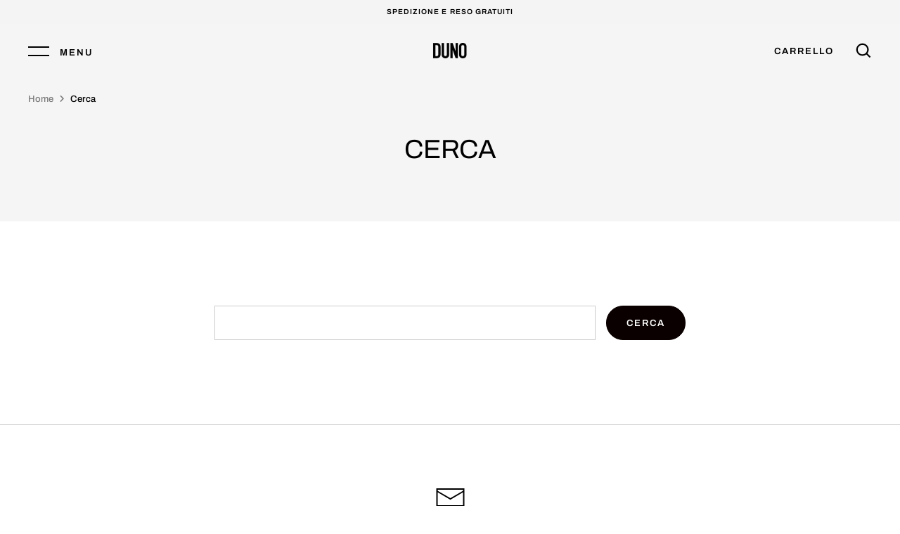

--- FILE ---
content_type: text/css
request_url: https://d-duno.it/cdn/shop/t/2/assets/custom-theme.css?v=79479444292556504151639557666
body_size: -541
content:
.banner-image-container .feature-page-title {
    color: #000;
}
.feature-page-title h1 {
    text-transform: uppercase;
}
.title {
    font-weight: bold;
}
.ht-tms--float {
    z-index: 999999 !important;
}
ul.swatch-view {
    padding-left: 1px !important;
}
span.productlabel.soldout {
    color: #721124;
    text-transform: uppercase;
	font-weight:bold;
}

--- FILE ---
content_type: application/javascript; charset=utf-8
request_url: https://cs.iubenda.com/cookie-solution/confs/js/25670860.js
body_size: -241
content:
_iub.csRC = { consApiKey: 'feyyyszc7n34FMsH4YenIkUtkpRy3fMV', showBranding: false, publicId: '9bbf4352-6db6-11ee-8bfc-5ad8d8c564c0', floatingGroup: false };
_iub.csEnabled = true;
_iub.csPurposes = [4,7,3,2,1,5];
_iub.cpUpd = 1761646900;
_iub.csT = 2.0;
_iub.googleConsentModeV2 = true;
_iub.totalNumberOfProviders = 11;


--- FILE ---
content_type: text/javascript
request_url: https://d-duno.it/cdn/shop/t/2/assets/size-chart-data.js?v=86561368726432526751664523326
body_size: 1047
content:
AVADA_SC.campaigns=[{id:"bDmYbfNgwNqJnxiVXIos",shopId:"w6SNPsjrYue2y7wV1TK0",collectionPageInlinePosition:"after",collectionPagePosition:"",productIds:[],homePagePosition:"",shopDomain:"dunodunod.myshopify.com",showOnHomePage:!1,status:!0,countries:[],conditions:{type:"ALL",conditions:[{type:"COLLECTION",value:"223699271842",operation:"EQUALS"}]},inlinePosition:"after",createdAt:{_seconds:1604738935,_nanoseconds:63e6},position:"",countries_all:!0,contentConfigs:[{position:0,chosen:!1,selected:!1,value:'<h3 style="font-weight: 600; font-size: 1.8rem;">Men\'s Size Chart</h3>'},{value:'<p><br></p>\n\n\n<table class="tab--duno" style="width: 87.9668%;">\n    <tbody>\n        <tr>\n            <th style="text-align: center;">IT SIZE</th><th style="text-align: center;">CHEST (cm)</th>\n            <th style="text-align: center;">WAIST (cm)</th>\n            <th style="text-align: center;">HIPS (cm)</th>\n        </tr>\n        <tr>\n            <td style="background-color: rgb(217, 217, 217); text-align: center;"><strong>44</strong></td>\n            <td style="background-color: rgb(217, 217, 217); text-align: center;">86-90</td>\n            <td style="background-color: rgb(217, 217, 217); text-align: center;">74-78</td>\n            <td style="background-color: rgb(217, 217, 217); text-align: center;">89-93</td>\n        </tr>\n        <tr>\n            <td style="text-align: center;"><strong>46</strong></td>\n            <td style="text-align: center;">90-94</td>\n            <td style="text-align: center;">78-82</td>\n            <td style="text-align: center;">93-97</td>\n        </tr>\n        <tr>\n            <td style="background-color: rgb(217, 217, 217); text-align: center;"><strong>48</strong></td>\n            <td style="background-color: rgb(217, 217, 217); text-align: center;">94-98</td>\n            <td style="background-color: rgb(217, 217, 217); text-align: center;">82-86</td>\n            <td style="background-color: rgb(217, 217, 217); text-align: center;">97-101</td>\n        </tr>\n        <tr>\n            <td style="text-align: center;"><strong>50</strong></td>\n            <td style="text-align: center;">98-102</td>\n            <td style="text-align: center;">86-90</td>\n            <td style="text-align: center;">101-105</td>\n        </tr>\n        <tr>\n            <td style="background-color: rgb(217, 217, 217); text-align: center;"><strong>52</strong></td>\n            <td style="background-color: rgb(217, 217, 217); text-align: center;">102-106</td>\n            <td style="background-color: rgb(217, 217, 217); text-align: center;">90-94</td>\n            <td style="background-color: rgb(217, 217, 217); text-align: center;">105-109</td>\n        </tr>\n        <tr>\n            <td style="text-align: center;"><strong>54</strong></td>\n            <td style="text-align: center;">106-110</td>\n            <td style="text-align: center;">94-98</td>\n            <td style="text-align: center;">109-113</td>\n        </tr>\n        <tr>\n            <td style="background-color: rgb(217, 217, 217); text-align: center;"><strong>56</strong></td>\n            <td style="background-color: rgb(217, 217, 217); text-align: center;">110-114</td>\n            <td style="background-color: rgb(217, 217, 217); text-align: center;">98-102</td>\n\n            <td style="background-color: rgb(217, 217, 217); text-align: center;">113-117</td>\n        </tr>\n        <tr>\n            <td style="text-align: center;"><strong>58</strong></td>\n            <td style="text-align: center;">114-118</td>\n            <td style="text-align: center;">102-106</td>\n            <td style="text-align: center;">117-121</td>\n        </tr>\n        <tr>\n            <td style="background-color: rgb(217, 217, 217); text-align: center;"><strong>60</strong></td>\n            <td style="background-color: rgb(217, 217, 217); text-align: center;">118-122</td>\n            <td style="background-color: rgb(217, 217, 217); text-align: center;">106-110</td>\n\n            <td style="background-color: rgb(217, 217, 217); text-align: center;">121-125</td>\n        </tr>\n    </tbody>\n</table>\n\n<p><br></p>\n\n<h3 style="margin-bottom:20px;">Correspondence with International Sizes:&nbsp;</h3>\n<p><br>\n</p><table class="tab--duno" style="width: 71.9917%;">\n    <tbody>\n        <tr>\n            <th style="text-align: center;">DUNO MAN</th>\n            <th style="text-align: center;">DE</th>\n            <th style="text-align: center;">FR</th>\n            <th style="text-align: center;">UK</th>\n            <th style="text-align: center;">USA</th>\n        </tr>\n        <tr>\n            <td style="background-color: rgb(217, 217, 217); text-align: center;"><b>44</b></td>\n            <td style="background-color: rgb(217, 217, 217); text-align: center;">38</td>\n            <td style="background-color: rgb(217, 217, 217); text-align: center;">40</td>\n            <td style="background-color: rgb(217, 217, 217); text-align: center;">12</td>\n            <td style="background-color: rgb(217, 217, 217); text-align: center;">-</td>\n        </tr>\n        <tr>\n            <td style="text-align: center;"><b>46</b></td>\n            <td style="text-align: center;">40</td>\n            <td style="text-align: center;">42</td>\n            <td style="text-align: center;">14</td>\n            <td style="text-align: center;">S</td>\n        </tr>\n        <tr>\n            <td style="background-color: rgb(217, 217, 217); text-align: center;"><strong>48</strong></td>\n            <td style="background-color: rgb(217, 217, 217); text-align: center;">42</td>\n            <td style="background-color: rgb(217, 217, 217); text-align: center;">44</td>\n            <td style="background-color: rgb(217, 217, 217); text-align: center;">16</td>\n            <td style="background-color: rgb(217, 217, 217); text-align: center;">M</td>\n        </tr>\n        <tr>\n            <td style="text-align: center;"><strong>50</strong></td>\n            <td style="text-align: center;">44</td>\n            <td style="text-align: center;">46</td>\n            <td style="text-align: center;">18</td>\n            <td style="text-align: center;">L</td>\n        </tr>\n        <tr>\n            <td style="background-color: rgb(217, 217, 217); text-align: center;"><strong>52</strong></td>\n            <td style="background-color: rgb(217, 217, 217); text-align: center;">46</td>\n            <td style="background-color: rgb(217, 217, 217); text-align: center;">48</td>\n            <td style="background-color: rgb(217, 217, 217); text-align: center;">20</td>\n            <td style="background-color: rgb(217, 217, 217); text-align: center;">XL</td>\n        </tr>\n        <tr>\n            <td style="text-align: center;"><strong>54</strong></td>\n            <td style="text-align: center;">48</td>\n            <td style="text-align: center;">50</td>\n            <td style="text-align: center;">22</td>\n            <td style="text-align: center;">2L</td>\n        </tr>\n        <tr>\n            <td style="background-color: rgb(217, 217, 217); text-align: center;"><strong>56</strong></td>\n            <td style="background-color: rgb(217, 217, 217); text-align: center;">50</td>\n            <td style="background-color: rgb(217, 217, 217); text-align: center;">52</td>\n\n\n            <td style="background-color: rgb(217, 217, 217); text-align: center;">24</td>\n            <td style="background-color: rgb(217, 217, 217); text-align: center;">-</td>\n        </tr>\n        <tr>\n            <td style="text-align: center;"><strong>58</strong></td>\n            <td style="text-align: center;">52</td>\n            <td style="text-align: center;">54</td>\n            <td style="text-align: center;">26</td>\n            <td style="text-align: center;">-</td>\n        </tr>\n        <tr>\n            <td style="background-color: rgb(217, 217, 217); text-align: center;"><strong>60</strong></td>\n            <td style="background-color: rgb(217, 217, 217); text-align: center;">54</td>\n            <td style="background-color: rgb(217, 217, 217); text-align: center;">56</td>\n\n\n\n            <td style="background-color: rgb(217, 217, 217); text-align: center;">28</td>\n            <td style="background-color: rgb(217, 217, 217); text-align: center;">-</td>\n        </tr>\n        <tr>\n\n        </tr>\n    </tbody>\n</table>',position:1}],displayType:"AUTOMATED",smartSelector:!1,isRemoveBranding:!1,priority:0,collectionIds:[{value:""}],name:"Taglie Uomo",showOnCollectionPage:!1,click:1679,homePageInlinePosition:"after"},{id:"o8XpGie3QShmjv6dh7Gi",countries_all:!0,collectionIds:[{value:""}],countries:[],name:"Taglie Donna",isRemoveBranding:!1,status:!0,smartSelector:!1,createdAt:{_seconds:1604656226,_nanoseconds:689e6},contentConfigs:[{selected:!1,position:0,chosen:!1,value:'\n<h3 style="font-weight: 600; font-size: 1.8rem;">Women\'s Size Chart</h3>'},{value:'<p><br></p>\n\n\n<table class="tab--duno" style="width: 84.7966%;">\n    <tbody>\n        <tr>\n            <th>IT SIZE</th>\n            <th>CHEST (cm)</th>\n            <th>WAIST (cm)</th>\n            <th>HIPS (cm)</th>\n        </tr>\n        <tr>\n            <td style="background-color: rgb(217, 217, 217); text-align: center;"><strong>38</strong></td>\n            <td style="background-color: rgb(217, 217, 217); text-align: center;">79-83</td>\n            <td style="background-color: rgb(217, 217, 217); text-align: center;">62-66</td>\n            <td style="background-color: rgb(217, 217, 217); text-align: center;">84-88</td>\n        </tr>\n        <tr>\n            <td style="text-align: center;"><strong>40</strong></td>\n            <td style="text-align: center;">83-87</td>\n            <td style="text-align: center;">66-70</td>\n            <td style="text-align: center;">88-92</td>\n        </tr>\n        <tr>\n            <td style="background-color: rgb(217, 217, 217); text-align: center;"><strong>42</strong></td>\n            <td style="background-color: rgb(217, 217, 217); text-align: center;">87-91</td>\n            <td style="background-color: rgb(217, 217, 217); text-align: center;">70-74</td>\n            <td style="background-color: rgb(217, 217, 217); text-align: center;">92-96</td>\n        </tr>\n        <tr>\n            <td style="text-align: center;"><strong>44</strong></td>\n            <td style="text-align: center;">91-95</td>\n            <td style="text-align: center;">74-78</td>\n            <td style="text-align: center;">96-100</td>\n        </tr>\n        <tr>\n            <td style="background-color: rgb(217, 217, 217); text-align: center;"><strong>46</strong></td>\n            <td style="background-color: rgb(217, 217, 217); text-align: center;">95-99</td>\n            <td style="background-color: rgb(217, 217, 217); text-align: center;">78-82</td>\n            <td style="background-color: rgb(217, 217, 217); text-align: center;">100-104</td>\n        </tr>\n        <tr>\n            <td style="text-align: center;"><strong>48</strong></td>\n            <td style="text-align: center;">99-103</td>\n            <td style="text-align: center;">82-86</td>\n            <td style="text-align: center;">104-108</td>\n        </tr>\n        <tr>\n            <td style="background-color: rgb(217, 217, 217); text-align: center;"><strong>50</strong></td>\n            <td style="background-color: rgb(217, 217, 217); text-align: center;">103-107</td>\n            <td style="background-color: rgb(217, 217, 217); text-align: center;">86-90</td>\n\n            <td style="background-color: rgb(217, 217, 217); text-align: center;">108-112</td>\n        </tr>\n    </tbody>\n</table>\n<p><br></p>\n\n<h3 style="margin-bottom:20px;">Correspondence with International Sizes:</h3>\n<table class="tab--duno" style="width: 60.8137%;">\n    <tbody>\n        <tr>\n            <th style="width: 17.1821%;">DUNO WOMAN</th>\n            <th style="text-align: center; width: 22.6804%;">DE</th>\n            <th style="text-align: center;">FR</th>\n            <th style="text-align: center;">UK</th>\n            <th style="text-align: center;">USA</th>\n        </tr>\n        <tr>\n            <td style="background-color: rgb(217, 217, 217); text-align: center; width: 17.1821%;"><strong>38</strong></td>\n            <td style="background-color: rgb(217, 217, 217); text-align: center; width: 22.6804%;">32</td>\n            <td style="background-color: rgb(217, 217, 217); text-align: center;">34</td>\n            <td style="background-color: rgb(217, 217, 217); text-align: center;">6</td>\n            <td style="background-color: rgb(217, 217, 217); text-align: center;">XS</td>\n        </tr>\n        <tr>\n            <td style="text-align: center; width: 17.1821%;"><strong>40</strong></td>\n            <td style="text-align: center; width: 22.6804%;">34</td>\n            <td style="text-align: center;">36</td>\n            <td style="text-align: center;">8</td>\n            <td style="text-align: center;">S</td>\n        </tr>\n        <tr>\n            <td style="background-color: rgb(217, 217, 217); text-align: center; width: 17.1821%;"><strong>42</strong></td>\n            <td style="background-color: rgb(217, 217, 217); text-align: center; width: 22.6804%;">36</td>\n            <td style="background-color: rgb(217, 217, 217); text-align: center;">38</td>\n            <td style="background-color: rgb(217, 217, 217); text-align: center;">10</td>\n            <td style="background-color: rgb(217, 217, 217); text-align: center;">M</td>\n        </tr>\n        <tr>\n            <td style="text-align: center; width: 17.1821%;"><strong>44</strong></td>\n            <td style="text-align: center; width: 22.6804%;">38</td>\n            <td style="text-align: center;">40</td>\n            <td style="text-align: center;">12</td>\n            <td style="text-align: center;">L</td>\n        </tr>\n        <tr>\n            <td style="background-color: rgb(217, 217, 217); text-align: center; width: 17.1821%;"><strong>46</strong></td>\n            <td style="background-color: rgb(217, 217, 217); text-align: center; width: 22.6804%;">40</td>\n            <td style="background-color: rgb(217, 217, 217); text-align: center;">42</td>\n            <td style="background-color: rgb(217, 217, 217); text-align: center;">14</td>\n            <td style="background-color: rgb(217, 217, 217); text-align: center;">XL</td>\n        </tr>\n        <tr>\n            <td style="text-align: center; width: 17.1821%;"><strong>48</strong></td>\n            <td style="text-align: center; width: 22.6804%;">42</td>\n            <td style="text-align: center;">44</td>\n            <td style="text-align: center;">16</td>\n            <td style="text-align: center;">2L</td>\n        </tr>\n        <tr>\n            <td style="background-color: rgb(217, 217, 217); text-align: center; width: 17.1821%;"><strong>50</strong></td>\n            <td style="background-color: rgb(217, 217, 217); text-align: center; width: 22.6804%;">44</td>\n            <td style="background-color: rgb(217, 217, 217); text-align: center;">46</td>\n\n            <td style="background-color: rgb(217, 217, 217); text-align: center;">18</td>\n            <td style="background-color: rgb(217, 217, 217); text-align: center;">-</td>\n        </tr>\n    </tbody>\n</table>',position:1}],productIds:[],priority:0,conditions:{conditions:[{operation:"EQUALS",value:"223706480802",type:"COLLECTION"}],type:"ALL"},click:4113,shopDomain:"dunodunod.myshopify.com",displayType:"AUTOMATED",shopId:"w6SNPsjrYue2y7wV1TK0"}],AVADA_SC.settings={id:"kbhFaTuiVF3HNvqlA7WE",tableHoverColor:"#FFFFFF",customCss:"",shopId:"w6SNPsjrYue2y7wV1TK0",modalHeight:64,modalShadow:!0,shopDomain:"dunodunod.myshopify.com",modalTextColor:"#232323",hideText:!0,buttonInlinePosition:"custom",modalWidth:84,customIcon:!1,homePagePosition:"",linkText:"Size chart",linkIcon:"https://cdn1.avada.io/sizechart/002-ruler-1.svg",showMobile:!0,modalLeft:8,modalHeader:"Size guides",tableAnimation:!1,createdAt:{_seconds:1604656045,_nanoseconds:75e6},enableGa:!1,homePageInlinePosition:"after",modalBgColor:"#FFFFFF",linkBgColor:"#505050",collectionPagePosition:"",buttonRotation:!0,disableWatermark:!0,buttonHeight:"40",mobilePosition:"top",linkTextColor:"#232323",buttonPosition:"top-right",buttonBorderRadius:10,modalOverlayColor:"#7b7b7b",modalBorderRadius:5,collectionPageInlinePosition:"after",displayType:"inline-link",hasCustomCss:!0,inlinePosition:"after",modalPosition:"modal-full",modalTop:18,position:".product-policies",buttonWidth:"110"};
//# sourceMappingURL=/cdn/shop/t/2/assets/size-chart-data.js.map?v=86561368726432526751664523326


--- FILE ---
content_type: application/javascript
request_url: https://cdnbevi.spicegems.com/js/serve/dunodunod.myshopify.com/v1/index_9052d64cb4b8448e1a5b3be1e0dd876f50cfab94.js?v=live312&shop=dunodunod.myshopify.com
body_size: 2381
content:
if(void 0===SPICEVIA)var SPICEVIA={};SPICEVIA.SGvarintsImage=function(){window.location;var e="dunodunod",t={"is_active":"1","show_on":0,"theme_id":"97","evi_fimg_skip":0,"evi_product_show":"default","sg_script_run":"0","w_w_liquid":"0","user_batches":"0","currency":"\u20ac{{amount_with_comma_separator}} EUR","sg_solved":"0"},i={"t_name":"Alchemy","productblock":"div.thumbnails-inner","thumbList":"div.thumbnails-inner a.thumb--media-image","variant_selector":"div.selector-wrapper select","update_fimg":null,"otherImgSelector":null,"type":"1","scroller":null,"slideDots":null};let n,o,a,c,r,s,d,p,l,u,m="undefined"!=typeof spice_allImages&&0!==spice_allImages.length,h=[],f=[],g={},y=!1,v=0,w="",I=!1;d=i.t_name;let S={conditions:function(){let i=window.Shopify.shop.replace(".myshopify.com",""),n=window.location.host.replace(".myshopify.com","")===e||i===e,o=-1!==window.location.href.split("/").indexOf("products");n&&"1"===t.is_active&&o?S.thirdParty():S.opacity("r")},thirdParty:function(){if("undefined"==typeof BOOMR&&v<100)return v+=5,setTimeout(()=>{S.thirdParty()},5),!1;S.checkTheme()},checkTheme:function(){s="undefined"==typeof BOOMR||0===window.BOOMR.themeName.length?Shopify.theme.name:window.BOOMR.themeName,d=i.t_name,S.setJquery()},setJquery:function(){if("undefined"==typeof jQuery||"object"==typeof jQuery){var e=document.createElement("script");e.type="text/javascript",e.src="https://cdn.jsdelivr.net/combine/npm/jquery@3.5.0/dist/jquery.min.js",document.head.appendChild(e),e.onload=m?S.checkLiquid:S.getProductData}else $=jQuery,m?S.checkLiquid():S.getProductData()},checkLiquid:function(){g=spice_mainObject,h=spice_allImages,f=spice_commonImages,c=spice_allTags,r=spice_allVariants,S.checkTags()},getProductData:async function(){let e=window.location.href.split("/").indexOf("products"),t=window.location.href.split("/")[e+1];t=t.split("?")[0];let i=await S.sendRequest(["/products/"+t+".js","/products/"+t+".json"]);n=i[0],o=i[1],a=o.product.images,c=n.tags,r=o.product.variants,S.setImageData()},setImageData:function(){let e,t=!1;n.media.forEach((e,t)=>{"image"!=e.media_type&&a.splice(e.position-1,0,{src:e.preview_image.src,variant_ids:[]})}),a.forEach((i,n)=>{i.variant_ids.length>0?(t=!0,e=i.variant_ids):t||f.push(i.src.replace("https:","").split("?")[0]),void 0!==e&&e.forEach((e,t)=>{void 0===g[e]?g[e]=[i.src.replace("https:","").split("?")[0]]:g[e].push(i.src.replace("https:","").split("?")[0])}),h.push(i.src.replace("https:","").split("?")[0])}),S.checkTags()},checkTags:function(){let e=t.evi_product_show,i=c.indexOf("evi_showorno")>-1;return"hide"===e&&i||"show"===e&&!i?(S.opacity("r"),!1):("1"===t.evi_fimg_skip&&f.shift(),Object.keys(g).length<2||h.length<2?(S.opacity("r"),!1):void S.setSelectors())},setSelectors:function(){l=document.querySelectorAll(i.thumbList),u=document.querySelectorAll("div.main div.product-media--image"),p=u.length>0?"1":"0",S.setEvents()},setEvents:function(){let e;e=new URL(document.location).searchParams.get("variant")||$("select[name^=id]").val()||99,$("body").on("change",".single-option-selector,.option-selectors select",function(){e=new URL(document.location).searchParams.get("variant")||$("select[name^=id]").val()||99,S.getVariantImages(parseInt(e))}),$("body").on("click",".opt-label",function(){setTimeout(function(){e=new URL(document.location).searchParams.get("variant")||$("select[name^=id]").val()||99,S.getVariantImages(parseInt(e))},50)}),S.getVariantImages(parseInt(e))},getVariantImages:function(e){let t;99===e&&(e=parseInt(Object.keys(g)[0])),t=null==e||null==g[e]?h:g[e].concat(f),S.removeAppend(t)},removeAppend:function(e){try{var t,n=document.querySelector(".load-all-thumbs-row");$(".thumb--media-image").detach(),$("div.main div.product-media--image").detach(),$(".load-all-thumbs-row").detach(),e.forEach(function(e,n){t=h.indexOf(e),$(i.productblock).append(l[t]),$("div.main").append(u[t])}),$(".product-photos--layout-under").length>0?$(i.productblock).append(n):$(".product-photos .main-wrapper").append(n),$(".product-photos--expanded-all").length>0?setTimeout(function(){$("div.main .product-media--image").css("display","block")},50):$("div.main .product-media--image").eq(0).css("display","block"),$("div.thumbnails-inner a.thumb--media-image").last().trigger("click"),$("div.thumbnails-inner a.thumb--media-image").first().trigger("click"),$(".load-all-thumbs").on("click",function(e){e.preventDefault(),$("div.main .product-media--image").css("display","block")}),S.opacity("r"),"0"!==p&&m||(w="0"!==p||m?m?"Error From Selectors":"Liquid Not Available":"Liquid and Selectors aren't available","0"!==p&&0!==parseInt(void 0)||S.prepareURLStructure())}catch(e){S.opacity("r"),I=!0,w=e.message,console.warn(e.message),S.prepareURLStructure()}finally{S.opacity("r")}},opacity:function(e){if(document.querySelectorAll("style#spiceMviOpacity").length>0&&"r"===e)return document.querySelectorAll("style#spiceMviOpacity").forEach(e=>{e.remove()}),!0;if("c"===e){let e=document.createElement("STYLE");return e.id="spiceMviOpacity",e.innerHTML="div.product-single div.product-img-box {opacity: 0 !important}",document.head.append(e),!0}return!1},sendRequest:async function(e){let t=[];return e.forEach(e=>{let i=new Promise(function(t,i){let n=new XMLHttpRequest;n.open("GET",e),n.onload=function(){t(n.response)},n.send()});t.push(i)}),(await Promise.all(t).then(e=>e).catch(e=>{throw e})).map(e=>JSON.parse(e))},sendErrorRequest:function(e,t){return $.post(e,{data:t},"json")},prepareURLStructure:function(){let i="1"===p&!m;i+="";let n="1"===p&!I;if(n=n.toString(),Shopify.theme.role&&"main"!==Shopify.theme.role)return!1;if(0===parseInt(t.sg_script_run)||y)return!1;let o="undefined"!=typeof BOOMR?BOOMR.themeVersion:null;themeInfo={themeId:Shopify.theme.id||BOOMR.themeId||"Nahi aayi",themeVersion:o||"Nahi mila"};let a={is_liquid:+m,users_theme:s,script_theme:d,shop_name:e,app_status:1,error_msg:w,is_selector_present:p,w_w_liquid:i,evi_run:n,themeInfo:themeInfo,productUrl:window.location.href};S.sendErrorRequest("https://evi.spicegems.com/themeliquidissue",a).done(function(){y=!0}).fail(function(e){})}};m||S.opacity("r"),S.conditions()},function(){if(window.SPICEVIAScript)return!1;window.SPICEVIAScript=!0;let e=document.createElement("STYLE");e.id="spiceMviOpacity",e.innerHTML=".product-photos{opacity: 0 !important}",document.head.append(e),"complete"===document.readyState||"loading"!==document.readyState&&!document.documentElement.doScroll?SPICEVIA.SGvarintsImage():document.addEventListener("DOMContentLoaded",()=>{setTimeout(function(){window.SPICEVIAScript=!0,SPICEVIA.SGvarintsImage()},40)})}();

// Alchemy